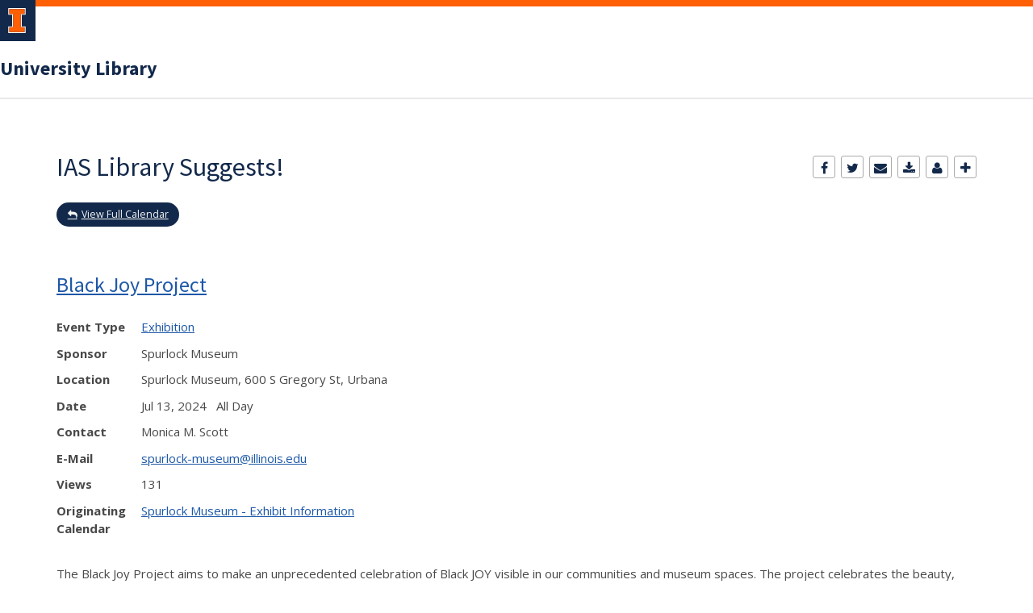

--- FILE ---
content_type: text/css
request_url: https://shared.webservices.illinois.edu/webservices/styles/app/blog/styles-css-reset.css
body_size: 7416
content:
html, body, div, span, applet, object, iframe, h1, h2, h3, h4, h5, h6, p, blockquote, pre, a, abbr, acronym, address, big, cite, code, del, dfn, em, img, ins, kbd, q, s, samp, small, strike, strong, sub, sup, tt, var, b, u, i, center, dl, dt, dd, ol, ul, li, fieldset, form, label, legend, table, caption, tbody, tfoot, thead, tr, th, td, article, aside, canvas, details, embed, figure, figcaption, footer, header, hgroup, menu, nav, output, ruby, section, summary, time, mark, audio, video {
	margin: 0;
	padding: 0;
	border: 0;
 --font-size: 100%;
 ---font: inherit;
	vertical-align: baseline;
}
#ws-user-intro ol{
    list-style: auto;   
    padding-top:4px;
    padding-left: 32px;
}
#ws-user-intro ul{
    list-style: disc;
    padding-top:4px;
    padding-left: 32px;
}
#ws-user-intro ul li{
    padding-left:4px;    
}
#ws-user-intro ol li{
    padding-left:11px;    
}

article, aside, details, figcaption, figure, footer, header, hgroup, menu, nav, section {
	display: block;
}
body {
/*  line-height: 1em;
*/
}
ol, ul {
	list-style: none;
}
.ws-description ol, .ws-description ul{
	list-style:disc;
	margin:12px;
	padding-left:12px;
}
blockquote, q {
	quotes: none;
}
blockquote:before, blockquote:after, q:before, q:after {
	content: '';
	content: none;
}
table {
	border-collapse: collapse;
	border-spacing: 0;
}
.fa-2x {
	font-size: 18px;
	vertical-align: -10%;
}
#uofi #ws-pa #edu-il a {
	border: none;
	background: transparent;
}
#uofi #ws-pa #edu-il a:hover {
	border: none;
	background: none;
	background-color: transparent;
}
#wizard #footer {
	font-size: 14px;
	font-weight: inherit;
}
#wizard #footer #fc p, #wizard #footer #fc ul {
	margin-bottom: 14px;
}
#wizard #footer #fc p:last-child, #wizard #footer #fc ul:last-child, #wizard #footer #fc li:last-child {
	margin-bottom: 0;
}
#wizard #footer #fc h1, #wizard #footer #fc h2, #wizard #footer #fc h3, #wizard #footer #fc h4, #wizard #footer #fc h5 {
	font-weight: normal;
	margin-bottom: 5px;
}
#wizard #footer h1 {
	font-size: 2em;
}
#wizard #footer h2 {
	font-size: 1.4em;
}
#wizard #footer h3 {
	font-size: 1.25em;
}
#wizard #footer h4 {
	font-size: 1em;
}
#wizard #footer h5 {
	font-size: .8em;
}
#wizard #footer {
	padding-bottom: 40px;
	padding-top: 40px;
}
/* Additional Styles - Default University Skin  */ 
#illinois-home-footer #footer-brand {
	display: block;
	text-align: center;
}
#illinois-home-footer #footer-brand img {
	width: 200px;
	height: 65px;
}
/* #illinois-home-footer .resource { clear: both; margin-top: 30px; text-align: left; }*/
#illinois-home-footer .resource-brand {
	left: 50%;
	margin-left: -100px;
	position: absolute;
	width: 200px;
	top: 30px;
}
#illinois-home-footer .resource li {
	float: left;
	margin-bottom: 12px;
	clear: left;
}
#illinois-home-footer .clear {
	clear: both;
}
#illinois-home-footer {
	position: relative;
	overflow: hidden;
	width: 100%;
	margin: auto;
}
#illinois-home-footer .container .resource {
	float: left;
	width: 12.5%;
	margin-right: 5%;
	margin-top: 20px;
	text-align: left;
}
#illinois-home-footer .container .resource + .resource {
	margin-right: 40%;
}
#illinois-home-footer .container .resource + .resource + .resource {
	margin-right: 5%;
}
#illinois-home-footer .container .resource + .resource + .resource + .resource {
	margin-right: 0;
}
#illinois-home-footer .container .resource:last-child {
	margin-right: 0;
}
#illinois-home-footer .container .resource:last-child {
	float: left;
	width: 12.5%;
	margin-right: 0;
	margin-top: 20px;
	text-align: left;
}
/* for Minja (IL Skin) */
.site-info {
	clear: both;
}
.site-info h3 {
	left: -2000px;
	position: absolute;
	top: -2000px;
}
.site-info li {
	display: inline-block;
	margin-right: 1em;
	padding: 0.85em 0;
}
/* =========================
Screens Snippet Inserts 
===========================*/
#uofi #ws-pa #edu-il .ws-cols {
	display: block;
	overflow: hidden;
}
#uofi #ws-pa #edu-il .ws-pod p {
	margin-bottom: 10px;
}
#uofi #ws-pa #edu-il .ws-pod p.ws-icons {
	font-size: 30px;
	line-height: 20px;
	margin-bottom: 0;
}
#uofi #ws-pa #edu-il .ws-pod p.ws-icons span {
	font-family: 'fontAwesome';
	color: inherit;
	font-size: 30px;
	line-height: 1;
}
#uofi #ws-pa #edu-il .ws-pod p.ws-icons span {
	font-family: 'fontAwesome';
	color: inherit;
	font-size: 30px;
	line-height: 1;
}
#uofi #ws-pa #edu-il .col-50 {
	width: 50%;
	float: left;
	box-sizing: border-box;
}
#uofi #ws-pa #edu-il .col-50:first-child {
	padding-right: 15px;
}
#uofi #ws-pa #edu-il .col-50:last-child {
	padding-left: 15px;
}
.ws-definition-list {
	color: #fff;
	overflow: hidden;
	font-family: 'Open Sans', Helvetica, Arial, sans-serif;
	font-size: 13px;
}
.ws-definition-list dt {
	width: 15%;
	float: left;
	font-weight: 600;
}
.ws-definition-list dd {
	width: 85%;
	float: left;
	overflow: hidden;
	margin-bottom: 20px;
}
/* List Builder */
#logo {
	text-align: center;
}
#categories {
	max-width: 640px;
	overflow: hidden;
	margin: 0 auto;
}
#categories li {
	display: inline-block;
	float: left;
	margin-right: 12px;
}
#categories li:nth-child(8) {
	clear: both;
}
#lb-wrapper img {
	max-width: 100%;
}
/* Basic List Builder Styles */
#article-wrapper ul, #article-wrapper ol {
	margin-bottom: 15px;
}
#article-wrapper ul {
	list-style: disc;
}
#article-wrapper ol {
	list-style: decimal;
}
#article-wrapper ul li, #article-wrapper ol li, {
margin-left:30px
}
#article-wrapper p {
	margin-bottom: 15px;
}
/* temporary -- delete these for Minja -- */
#uofi #ws-pa #edu-il .editors_note {
	background-color: #424f58;
	color: #fff;
	padding: 8px 20px;
}
#uofi #ws-pa #edu-il.editors_note a, #uofi #ws-pa #edu-il .editors_note p {
	color: #fff;
}
#uofi #ws-pa #edu-il .editors_note a {
	text-decoration: underline;
}
#uofi #ws-pa #edu-il .editors_note p {
	margin-top: 0;
}
#uofi #ws-pa #edu-il .editors_note p:last-child {
	margin-bottom: 0;
}
/* ----  */
	
/* Hide Lync Click-to-call icon */

span.baec5a81-e4d6-4674-97f3-e9220f0136c1 > a {
	display: none !important;
}
/* universal button */

.ws-btn {
	background-color: #555;
	border-radius: 6px;
	color: #fff !important;
	float: left;
	padding: 10px;
}
.ws-btn:hover {
	background-color: #333;
	text-decoration: none !important;
	color: #fff !important;
}

@media only screen and (max-width: 700px) {
#illinois-home-footer .container .resource,  #illinois-home-footer .container .resource:last-child,  #illinois-home-footer .resource li {
	width: 100%;
	height: auto;
	display: block;
	text-align: center;
}
#illinois-home-footer .resource-brand {
	left: auto;
	margin-left: 0;
	text-align: center;
	position: relative;
	width: 100%;
	top: auto;
	display: block;
}
#illinois-home-footer #footer-brand img {
	width: 185px;
	height: 60px;
	margin-bottom: 20px;
}
}
.bp-image-action {
	display: none;
}
#wt #uofi #ws-pa #edu-il .scroll-container {
	background-color: #fff !important;
}
.ws-status-bar {
	display: none !important;
}
.ws-group-next-prev-wrapper:after {
	content: '';
	clear: both;
	display: table;
}

.place-off-screen {
  position: absolute; 
  overflow: hidden; 
  clip: rect(0 0 0 0); 
  height: 1px; width: 1px; 
  margin: -1px; padding: 0; border: 0; 
}

/* text alignment in tinymce */
.right {
	text-align: right;
}

.center {
	text-align: center;
}